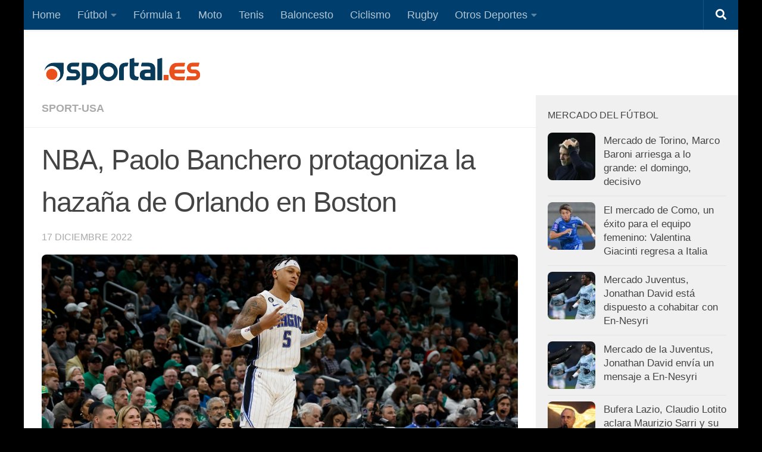

--- FILE ---
content_type: text/html; charset=utf-8
request_url: https://www.google.com/recaptcha/api2/aframe
body_size: 268
content:
<!DOCTYPE HTML><html><head><meta http-equiv="content-type" content="text/html; charset=UTF-8"></head><body><script nonce="LOvt6vaINbRnAKUV5x4V6A">/** Anti-fraud and anti-abuse applications only. See google.com/recaptcha */ try{var clients={'sodar':'https://pagead2.googlesyndication.com/pagead/sodar?'};window.addEventListener("message",function(a){try{if(a.source===window.parent){var b=JSON.parse(a.data);var c=clients[b['id']];if(c){var d=document.createElement('img');d.src=c+b['params']+'&rc='+(localStorage.getItem("rc::a")?sessionStorage.getItem("rc::b"):"");window.document.body.appendChild(d);sessionStorage.setItem("rc::e",parseInt(sessionStorage.getItem("rc::e")||0)+1);localStorage.setItem("rc::h",'1769306364399');}}}catch(b){}});window.parent.postMessage("_grecaptcha_ready", "*");}catch(b){}</script></body></html>